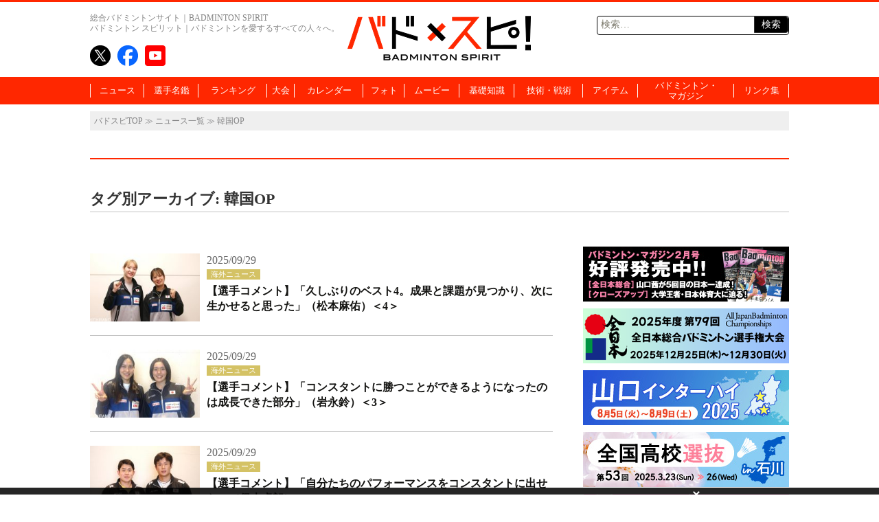

--- FILE ---
content_type: text/javascript;charset=UTF-8
request_url: https://s-rtb.send.microad.jp/ad?spot=fc0a1040feeabc097488f9e44cc7c08e&cb=microadCompass.AdRequestor.callback&url=https%3A%2F%2Fwww.badspi.jp%2Ftag%2F%25E9%259F%2593%25E5%259B%25BDop%2F&vo=true&mimes=%5B100%2C300%2C301%2C302%5D&cbt=53d64e3c292630019c0e4b9004&pa=false&ar=false&ver=%5B%22compass.js.v1.20.2%22%5D
body_size: 161
content:
microadCompass.AdRequestor.callback({"spot":"fc0a1040feeabc097488f9e44cc7c08e","sequence":"2","impression_id":"8195810185378585960"})

--- FILE ---
content_type: application/javascript; charset=utf-8
request_url: https://fundingchoicesmessages.google.com/f/AGSKWxXZJA1u2xiafnh2rECZK1wJ2LjY-FLHTmt45hOv9AQ87RQAG2gonPkVGL01Kko7_mzz-snwzvuvgWE0FU6csq-fWBGXR1Cl9cw8PoWQ11jO8tpbkBJn9igIu4P7Qm3_g94zYJjCv4c5KG8Exbc_yJbcwpH1as_FxYEggtXKsU3YhwToMGKoXwdlCaqx/__ad_leaderboard./sponsors_box./ad?pos_/images1/ad_/ad-tandem.
body_size: -1284
content:
window['4f95971a-6782-4ca2-b114-e7ceb40ac0df'] = true;

--- FILE ---
content_type: text/javascript; charset=UTF-8
request_url: https://yads.yjtag.yahoo.co.jp/tag?s=87770_64939&fr_id=yads_3292659-0&u=https%3A%2F%2Fwww.badspi.jp%2Ftag%2F%25E9%259F%2593%25E5%259B%25BDop%2F&pv_ts=1769766357481&cu=https%3A%2F%2Fwww.badspi.jp%2Ftag%2F%25e9%259f%2593%25e5%259b%25bdop%2F&suid=be7d8ef0-09ea-45c0-84e5-6e0dabb60fa0
body_size: 789
content:
yadsDispatchDeliverProduct({"dsCode":"87770_64939","patternCode":"87770_64939-78477","outputType":"js_frame","targetID":"","requestID":"062f4901463312bf7c61f64598d4c4f9","products":[{"adprodsetCode":"87770_64939-78477-84701","adprodType":3,"adTag":"<script onerror='YJ_YADS.passback()' src='https://yads.yjtag.yahoo.co.jp/yda?adprodset=87770_64939-78477-84701&cb=1769766361596&cu=https%3A%2F%2Fwww.badspi.jp%2Ftag%2F%25e9%259f%2593%25e5%259b%25bdop%2F&pv_id=062f4901463312bf7c61f64598d4c4f9&suid=be7d8ef0-09ea-45c0-84e5-6e0dabb60fa0&u=https%3A%2F%2Fwww.badspi.jp%2Ftag%2F%25E9%259F%2593%25E5%259B%25BDop%2F' type='text/javascript'></script>","width":"300","height":"250","iframeFlag":1},{"adprodsetCode":"87770_64939-78477-84702","adprodType":5,"adTag":"<a href=\"http://promotionalads.yahoo.co.jp/quality/\" target=\"_top\">\n  <img src=\"//s.yimg.jp/images/im/innerad/QC_300_250.jpg\" width=\"300\" height=\"250\" border=\"0\">\n  </img>\n</a>","width":"300","height":"250"}],"measurable":1,"frameTag":"<div style=\"text-align:center;\"><iframe src=\"https://s.yimg.jp/images/listing/tool/yads/yads-iframe.html?s=87770_64939&fr_id=yads_3292659-0&u=https%3A%2F%2Fwww.badspi.jp%2Ftag%2F%25E9%259F%2593%25E5%259B%25BDop%2F&pv_ts=1769766357481&cu=https%3A%2F%2Fwww.badspi.jp%2Ftag%2F%25e9%259f%2593%25e5%259b%25bdop%2F&suid=be7d8ef0-09ea-45c0-84e5-6e0dabb60fa0\" style=\"border:none;clear:both;display:block;margin:auto;overflow:hidden\" allowtransparency=\"true\" data-resize-frame=\"true\" frameborder=\"0\" height=\"250\" id=\"yads_3292659-0\" name=\"yads_3292659-0\" scrolling=\"no\" title=\"Ad Content\" width=\"300\" allow=\"fullscreen; attribution-reporting\" allowfullscreen loading=\"eager\" ></iframe></div>"});

--- FILE ---
content_type: text/javascript;charset=UTF-8
request_url: https://s-rtb.send.microad.jp/ad?spot=f7db59ca39f2c7ef9636b7a267856cf6&cb=microadCompass.AdRequestor.callback&url=https%3A%2F%2Fwww.badspi.jp%2Ftag%2F%25E9%259F%2593%25E5%259B%25BDop%2F&vo=true&mimes=%5B100%2C300%2C301%2C302%5D&cbt=114f682263b348019c0e4b9000&pa=false&ar=false&ver=%5B%22compass.js.v1.20.2%22%5D
body_size: 160
content:
microadCompass.AdRequestor.callback({"spot":"f7db59ca39f2c7ef9636b7a267856cf6","sequence":"2","impression_id":"8196410185378585960"})

--- FILE ---
content_type: text/javascript;charset=UTF-8
request_url: https://s-rtb.send.microad.jp/ad?spot=fb8041d4c812bd437eb95a8ee76af63b&cb=microadCompass.AdRequestor.callback&url=https%3A%2F%2Fwww.badspi.jp%2Ftag%2F%25E9%259F%2593%25E5%259B%25BDop%2F&vo=true&mimes=%5B100%2C300%2C301%2C302%5D&cbt=7f736358af27e4019c0e4b9244&pa=false&ar=false&ver=%5B%22compass.js.v1.20.2%22%5D
body_size: 160
content:
microadCompass.AdRequestor.callback({"spot":"fb8041d4c812bd437eb95a8ee76af63b","sequence":"2","impression_id":"8196110185378585960"})

--- FILE ---
content_type: text/javascript;charset=UTF-8
request_url: https://s-rtb.send.microad.jp/ad?spot=94cdbffe9456b00aedf8ea1d16d7e85a&cb=microadCompass.AdRequestor.callback&url=https%3A%2F%2Fwww.badspi.jp%2Ftag%2F%25E9%259F%2593%25E5%259B%25BDop%2F&vo=true&mimes=%5B100%2C300%2C301%2C302%5D&cbt=2f16cd64b1c89a019c0e4b9003&pa=false&ar=false&ver=%5B%22compass.js.v1.20.2%22%5D
body_size: 160
content:
microadCompass.AdRequestor.callback({"spot":"94cdbffe9456b00aedf8ea1d16d7e85a","sequence":"2","impression_id":"8196010185378585960"})

--- FILE ---
content_type: text/javascript; charset=UTF-8
request_url: https://yads.yjtag.yahoo.co.jp/tag?s=87770_64939&fr_id=yads_3292659-0&u=https%3A%2F%2Fwww.badspi.jp%2Ftag%2F%25E9%259F%2593%25E5%259B%25BDop%2F&pv_ts=1769766357481&cu=https%3A%2F%2Fwww.badspi.jp%2Ftag%2F%25e9%259f%2593%25e5%259b%25bdop%2F&suid=be7d8ef0-09ea-45c0-84e5-6e0dabb60fa0
body_size: 787
content:
yadsDispatchDeliverProduct({"dsCode":"87770_64939","patternCode":"87770_64939-78477","outputType":"js_frame","targetID":"","requestID":"29354b8afac7179206730f8372fe1ae9","products":[{"adprodsetCode":"87770_64939-78477-84701","adprodType":3,"adTag":"<script onerror='YJ_YADS.passback()' src='https://yads.yjtag.yahoo.co.jp/yda?adprodset=87770_64939-78477-84701&cb=1769766359130&cu=https%3A%2F%2Fwww.badspi.jp%2Ftag%2F%25e9%259f%2593%25e5%259b%25bdop%2F&pv_id=29354b8afac7179206730f8372fe1ae9&suid=be7d8ef0-09ea-45c0-84e5-6e0dabb60fa0&u=https%3A%2F%2Fwww.badspi.jp%2Ftag%2F%25E9%259F%2593%25E5%259B%25BDop%2F' type='text/javascript'></script>","width":"300","height":"250","iframeFlag":1},{"adprodsetCode":"87770_64939-78477-84702","adprodType":5,"adTag":"<a href=\"http://promotionalads.yahoo.co.jp/quality/\" target=\"_top\">\n  <img src=\"//s.yimg.jp/images/im/innerad/QC_300_250.jpg\" width=\"300\" height=\"250\" border=\"0\">\n  </img>\n</a>","width":"300","height":"250"}],"measurable":1,"frameTag":"<div style=\"text-align:center;\"><iframe src=\"https://s.yimg.jp/images/listing/tool/yads/yads-iframe.html?s=87770_64939&fr_id=yads_3292659-0&u=https%3A%2F%2Fwww.badspi.jp%2Ftag%2F%25E9%259F%2593%25E5%259B%25BDop%2F&pv_ts=1769766357481&cu=https%3A%2F%2Fwww.badspi.jp%2Ftag%2F%25e9%259f%2593%25e5%259b%25bdop%2F&suid=be7d8ef0-09ea-45c0-84e5-6e0dabb60fa0\" style=\"border:none;clear:both;display:block;margin:auto;overflow:hidden\" allowtransparency=\"true\" data-resize-frame=\"true\" frameborder=\"0\" height=\"250\" id=\"yads_3292659-0\" name=\"yads_3292659-0\" scrolling=\"no\" title=\"Ad Content\" width=\"300\" allow=\"fullscreen; attribution-reporting\" allowfullscreen loading=\"eager\" ></iframe></div>"});